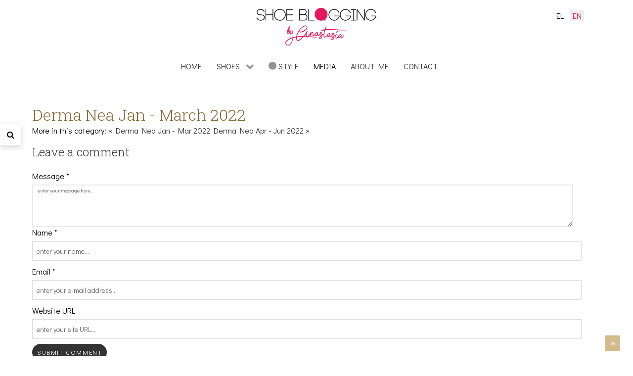

--- FILE ---
content_type: text/html; charset=utf-8
request_url: https://shoeblogging.com/en/media-press-en/press/post/derma-nea-jan-march-2022
body_size: 10532
content:
                    <!DOCTYPE html>
<html prefix="og: http://ogp.me/ns#" lang="en-GB" dir="ltr">
        <head>
	<!-- Optimised with Easy Frontend SEO Free - Kubik-Rubik Joomla! Extensions - https://kubik-rubik.de/efseo-easy-frontend-seo -->
    
            <meta name="viewport" content="width=device-width, initial-scale=1.0">
        <meta http-equiv="X-UA-Compatible" content="IE=edge" />
        

                <link rel="icon" type="image/x-icon" href="/images/bubble.webp" />
        
                <link rel="apple-touch-icon" sizes="180x180" href="/images/bubble-touch.webp">
        <link rel="icon" sizes="192x192" href="/images/bubble-touch.webp">
            
         <meta charset="utf-8" />
	<base href="https://shoeblogging.com/en/media-press-en/press/post/derma-nea-jan-march-2022" />
	<meta name="robots" content="index, follow" />
	<meta name="author" content="Natasa Kyriazopoulou" />
	<meta property="og:url" content="https://shoeblogging.com/en/media-press-en/press/post/derma-nea-jan-march-2022" />
	<meta property="og:type" content="article" />
	<meta property="og:title" content="Derma Nea Jan - March 2022" />
	<meta property="og:image" content="https://shoeblogging.com/media/k2/items/cache/eefd4fe8f589e64e0e66a4f2937ae4ae_M.webp?t=20220904_185205" />
	<meta name="image" content="https://shoeblogging.com/media/k2/items/cache/eefd4fe8f589e64e0e66a4f2937ae4ae_M.webp?t=20220904_185205" />
	<meta name="twitter:card" content="summary" />
	<meta name="twitter:title" content="Derma Nea Jan - March 2022" />
	<meta name="twitter:image" content="https://shoeblogging.com/media/k2/items/cache/eefd4fe8f589e64e0e66a4f2937ae4ae_M.webp?t=20220904_185205" />
	<meta name="twitter:image:alt" content="Derma Nea Jan - March 2022" />
	<meta name="generator" content="Shoeblogging.com - Militos S.A." />
	<link rel="preload" href="/images/sb_logo.webp" as="image" />
	<link rel="preload" href="/media/k2/items/cache/d6e0c71ca3722c71ddd73a242718257f_S.webp?t=20230325_185029" as="image" />
	<link rel="preload" href="/media/k2/items/cache/05a977f75c8bd421cf67e35678973f79_S.webp" as="image" />
	<link rel="preload" href="/media/k2/items/cache/463052dad9377fe2445d3b1bfb5f62a3_S.webp?t=20210405_200200" as="image" />
	<link rel="preload" href="/media/k2/items/cache/49d07d2f2b048709fab28e0845347114_S.webp?t=20250505_204030" as="image" />
	<link rel="preload" href="/media/k2/items/cache/4b9f9da50cf2f358abdcd4a4321104f9_S.webp?t=20241110_173146" as="image" />
	<link rel="preload" href="/media/k2/items/cache/c1a11e28afb03c9d81c096faa0a5ce8e_S.webp?t=20241110_190114" as="image" />
	<link rel="preload" href="/media/k2/items/cache/98786352ab62965a07c516ba5d449e8a_S.webp?t=20210205_195307" as="image" />
	<link rel="preload" href="/media/k2/items/cache/2722f6bcd13027c06fe9d3b0e6f955cf_S.webp?t=20190406_153014" as="image" />
	<link rel="preload" href="/media/k2/items/cache/461011bcaf5b5e723e897c33f049f169_S.webp?t=20190220_174509" as="image" />
	<link rel="preload" href="/media/k2/items/cache/7d0d25bfcaa1421c2931a4f0387462aa_S.webp" as="image" />
	<title>Derma Nea Jan - March 2022</title>
	<link href="/en/media-press-en/press/post/derma-nea-jan-march-2022" rel="canonical" />
	<link href="https://cdnjs.cloudflare.com/ajax/libs/magnific-popup.js/1.1.0/magnific-popup.min.css" rel="stylesheet" />
	<link href="https://shoeblogging.com/plugins/content/jux_instagram_load_shortcode/assets/css/font-awesome.min.css" rel="stylesheet" />
	<link href="https://shoeblogging.com/plugins/content/jux_instagram_load_shortcode/assets/css/nivo-lightbox/nivo-lightbox.css" rel="stylesheet" />
	<link href="https://shoeblogging.com/plugins/content/jux_instagram_load_shortcode/assets/css/nivo-lightbox/default.css" rel="stylesheet" />
	<link href="https://shoeblogging.com/plugins/content/jux_instagram_load_shortcode/assets/css/public.css" rel="stylesheet" />
	<link href="https://shoeblogging.com/plugins/content/jux_instagram_load_shortcode/assets/css/style.css" rel="stylesheet" />
	<link href="https://shoeblogging.com/plugins/content/jux_instagram_load_shortcode/assets/css/hover_effect.css" rel="stylesheet" />
	<link href="https://shoeblogging.com/plugins/content/jux_instagram_load_shortcode/assets/css/slick/slick.css" rel="stylesheet" />
	<link href="https://shoeblogging.com/plugins/content/jux_instagram_load_shortcode/assets/css/slick/slick-theme.css" rel="stylesheet" />
	<link href="https://cdn.jsdelivr.net/jquery.jssocials/1.4.0/jssocials.css" rel="stylesheet" />
	<link href="https://cdn.jsdelivr.net/jquery.jssocials/1.4.0/jssocials-theme-plain.css" rel="stylesheet" />
	<link href="/media/com_jce/site/css/content.min.css?badb4208be409b1335b815dde676300e" rel="stylesheet" />
	<link href="/media/mod_languages/css/template.css?7022c887283553b6c596dc6e541509e2" rel="stylesheet" />
	<link href="/media/gantry5/engines/nucleus/css-compiled/nucleus.css" rel="stylesheet" />
	<link href="/templates/g5_hydrogen/custom/css-compiled/hydrogen_9.css" rel="stylesheet" />
	<link href="/media/gantry5/assets/css/bootstrap-gantry.css" rel="stylesheet" />
	<link href="/media/gantry5/engines/nucleus/css-compiled/joomla.css" rel="stylesheet" />
	<link href="/media/jui/css/icomoon.css" rel="stylesheet" />
	<link href="/media/gantry5/assets/css/font-awesome.min.css" rel="stylesheet" />
	<link href="/templates/g5_hydrogen/custom/css-compiled/hydrogen-joomla_9.css" rel="stylesheet" />
	<link href="/templates/g5_hydrogen/custom/css-compiled/custom_9.css" rel="stylesheet" />
	<link href="/plugins/system/gdpr/assets/css/cookieconsent.min.css" rel="stylesheet" />
	<link href="/plugins/system/gdpr/assets/css/jquery.fancybox.min.css" rel="stylesheet" />
	<style>

                        /* K2 - Magnific Popup Overrides */
                        .mfp-iframe-holder {padding:10px;}
                        .mfp-iframe-holder .mfp-content {max-width:100%;width:100%;height:100%;}
                        .mfp-iframe-scaler iframe {background:#fff;padding:10px;box-sizing:border-box;box-shadow:none;}
                    
            @media (min-width: 48rem) {
                .g-offcanvas-toggle {
                    display: none !important;
                }
            }
        div.cc-window, span.cc-cookie-settings-toggler{font-size:16px}div.cc-revoke{font-size:16px}div.cc-settings-label,span.cc-cookie-settings-toggle{font-size:14px}div.cc-window.cc-banner{padding:1em 1.8em}div.cc-window.cc-floating{padding:2em 1.8em}
	</style>
	<script type="application/json" class="joomla-script-options new">{"csrf.token":"ed3114b31d6a957a39bc8a12f2e552cc","system.paths":{"root":"","base":""},"system.keepalive":{"interval":2640000,"uri":"\/en\/component\/ajax\/?format=json"}}</script>
	<script src="/media/jui/js/jquery.min.js?7022c887283553b6c596dc6e541509e2"></script>
	<script src="/media/jui/js/jquery-noconflict.js?7022c887283553b6c596dc6e541509e2"></script>
	<script src="/media/jui/js/jquery-migrate.min.js?7022c887283553b6c596dc6e541509e2"></script>
	<script src="https://cdnjs.cloudflare.com/ajax/libs/magnific-popup.js/1.1.0/jquery.magnific-popup.min.js"></script>
	<script src="/media/k2/assets/js/k2.frontend.js?v=2.11.20230505&sitepath=/"></script>
	<script src="https://shoeblogging.com/plugins/content/jux_instagram_load_shortcode/assets/js/imagesloaded.pkgd.min.js"></script>
	<script src="https://shoeblogging.com/plugins/content/jux_instagram_load_shortcode/assets/js/jquery.isotope.min.js"></script>
	<script src="https://shoeblogging.com/plugins/content/jux_instagram_load_shortcode/assets/js/nivo-lighbox/nivo-lightbox.min.js"></script>
	<script src="https://shoeblogging.com/plugins/content/jux_instagram_load_shortcode/assets/js/slick/slick.min.js"></script>
	<script src="https://cdn.jsdelivr.net/jquery.jssocials/1.4.0/jssocials.min.js"></script>
	<script src="/media/system/js/core.js?7022c887283553b6c596dc6e541509e2"></script>
	<!--[if lt IE 9]><script src="/media/system/js/polyfill.event.js?7022c887283553b6c596dc6e541509e2"></script><![endif]-->
	<script src="/media/system/js/keepalive.js?7022c887283553b6c596dc6e541509e2"></script>
	<script src="/media/jui/js/bootstrap.min.js?7022c887283553b6c596dc6e541509e2"></script>
	<!--[if lt IE 9]><script src="/media/system/js/html5fallback.js?7022c887283553b6c596dc6e541509e2"></script><![endif]-->
	<script src="https://www.googletagmanager.com/gtag/js?id=UA-111533880-1" async></script>
	<script src="https://cdnjs.cloudflare.com/ajax/libs/uikit/3.15.5/js/uikit.min.js"></script>
	<script src="https://www.google.com/recaptcha/api.js?render=6LdGki0aAAAAAJuTdgGSubl27A1S9i2y2mr9EnwC"></script>
	<script src="/plugins/system/gdpr/assets/js/jquery.fancybox.min.js" defer></script>
	<script src="/plugins/system/gdpr/assets/js/cookieconsent.min.js" defer></script>
	<script src="/plugins/system/gdpr/assets/js/init.js" defer></script>
	<script type="application/ld+json">

                {
                    "@context": "https://schema.org",
                    "@type": "Article",
                    "mainEntityOfPage": {
                        "@type": "WebPage",
                        "@id": "https://shoeblogging.com/en/media-press-en/press/post/derma-nea-jan-march-2022"
                    },
                    "url": "https://shoeblogging.com/en/media-press-en/press/post/derma-nea-jan-march-2022",
                    "headline": "Derma Nea Jan - March 2022",
                    "image": [
                        "https://shoeblogging.com/media/k2/items/cache/eefd4fe8f589e64e0e66a4f2937ae4ae_XL.webp?t=20220904_185205",
                        "https://shoeblogging.com/media/k2/items/cache/eefd4fe8f589e64e0e66a4f2937ae4ae_L.webp?t=20220904_185205",
                        "https://shoeblogging.com/media/k2/items/cache/eefd4fe8f589e64e0e66a4f2937ae4ae_M.webp?t=20220904_185205",
                        "https://shoeblogging.com/media/k2/items/cache/eefd4fe8f589e64e0e66a4f2937ae4ae_S.webp?t=20220904_185205",
                        "https://shoeblogging.com/media/k2/items/cache/eefd4fe8f589e64e0e66a4f2937ae4ae_XS.webp?t=20220904_185205",
                        "https://shoeblogging.com/media/k2/items/cache/eefd4fe8f589e64e0e66a4f2937ae4ae_Generic.webp?t=20220904_185205"
                    ],
                    "datePublished": "2022-09-04 12:03:31",
                    "dateModified": "2022-09-04 18:52:05",
                    "author": {
                        "@type": "Person",
                        "name": "Natasa Kyriazopoulou",
                        "url": "https://shoeblogging.com/en/media-press-en/press/author/776-natasakyriazopoulou"
                    },
                    "publisher": {
                        "@type": "Organization",
                        "name": "Shoe blogging by Anastasia",
                        "url": "https://shoeblogging.com/",
                        "logo": {
                            "@type": "ImageObject",
                            "name": "Shoe blogging by Anastasia",
                            "width": "",
                            "height": "",
                            "url": "https://shoeblogging.com/"
                        }
                    },
                    "articleSection": "https://shoeblogging.com/en/media-press-en/press",
                    "keywords": "",
                    "description": "",
                    "articleBody": ""
                }
                
	</script>
	<script>
jQuery(function($){ initTooltips(); $("body").on("subform-row-add", initTooltips); function initTooltips (event, container) { container = container || document;$(container).find(".hasTooltip").tooltip({"html": true,"container": "body"});} });      window.dataLayer = window.dataLayer || [];
      function gtag(){dataLayer.push(arguments);}
      gtag('js', new Date());

      gtag('config', 'UA-111533880-1');

              gtag('set', { 'anonymize_ip': true });
          if (typeof window.grecaptcha !== 'undefined') { grecaptcha.ready(function() { grecaptcha.execute("6LdGki0aAAAAAJuTdgGSubl27A1S9i2y2mr9EnwC", {action:'homepage'});}); }var gdprConfigurationOptions = { complianceType: 'opt-in',
																			  disableFirstReload: 0,
																	  		  blockJoomlaSessionCookie: 1,
																			  blockExternalCookiesDomains: 0,
																			  allowedCookies: '',
																			  blockCookieDefine: 1,
																			  autoAcceptOnNextPage: 0,
																			  revokable: 1,
																			  lawByCountry: 0,
																			  checkboxLawByCountry: 0,
																			  cacheGeolocationCountry: 1,
																			  dismissOnScroll: 0,
																			  dismissOnTimeout: 0,
																			  containerSelector: 'body',
																			  hideOnMobileDevices: 0,
																			  defaultClosedToolbar: 0,
																			  toolbarLayout: 'basic',
																			  toolbarTheme: 'block',
																			  revocableToolbarTheme: 'basic',
																			  toolbarPosition: 'bottom',
																			  revokePosition: 'revoke-top',
																			  toolbarPositionmentType: 1,
																			  popupBackground: '#000000',
																			  popupText: '#ffffff',
																			  popupLink: '#ffffff',
																			  buttonBackground: '#ffffff',
																			  buttonBorder: '#ffffff',
																			  buttonText: '#000000',
																			  highlightOpacity: '100',
																			  highlightBackground: '#333333',
																			  highlightBorder: '#ffffff',
																			  highlightText: '#ffffff',
																			  highlightDismissBackground: '#333333',
																		  	  highlightDismissBorder: '#ffffff',
																		 	  highlightDismissText: '#ffffff',
																			  hideRevokableButton: 0,
																			  hideRevokableButtonOnscroll: 0,
																			  customRevokableButton: 0,
																			  headerText: 'Cookies used on the website!',
																			  messageText: 'This website uses cookies to ensure you get the best experience on our website.',
																			  denyMessageEnabled: 0, 
																			  denyMessage: 'You have declined cookies, to ensure the best experience on this website please consent the cookie usage.',
																			  placeholderBlockedResources: 0, 
																	  		  placeholderBlockedResourcesText: 'You must accept cookies and reload the page to view this content',
																			  dismissText: 'Got it!',
																			  allowText: 'Allow cookies',
																			  denyText: 'Decline',
																			  cookiePolicyLinkText: 'Cookie policy',
																			  cookiePolicyLink: 'javascript:void(0)',
																			  cookiePolicyRevocableTabText: 'Cookie policy',
																			  privacyPolicyLinkText: '',
																			  privacyPolicyLink: 'javascript:void(0)',
																			  toggleCookieSettings: 0,
																	  		  toggleCookieSettingsText: '<span class="cc-cookie-settings-toggle">Settings <span class="cc-cookie-settings-toggler">&#x25EE;</span></span>',
																			  showLinks: 1,
																			  blankLinks: '_blank',
																			  autoOpenPrivacyPolicy: 0,
																			  openAlwaysDeclined: 1,
																			  cookieSettingsLabel: 'Cookie settings:',
															  				  cookieSettingsDesc: 'Choose which kind of cookies you want to disable by clicking on the checkboxes. Click on a category name for more informations about used cookies.',
																			  cookieCategory1Enable: 0,
																			  cookieCategory1Name: 'Necessary',
																			  cookieCategory1Locked: 0,
																			  cookieCategory2Enable: 0,
																			  cookieCategory2Name: 'Preferences',
																			  cookieCategory2Locked: 0,
																			  cookieCategory3Enable: 0,
																			  cookieCategory3Name: 'Statistics',
																			  cookieCategory3Locked: 0,
																			  cookieCategory4Enable: 0,
																			  cookieCategory4Name: 'Marketing',
																			  cookieCategory4Locked: 0,
																			  alwaysReloadAfterCategoriesChange: 0,
																			  preserveLockedCategories: 0,
																			  reloadOnfirstDeclineall: 0,
																			  trackExistingCheckboxSelectors: '',
															  		  		  trackExistingCheckboxConsentLogsFormfields: 'name,email,subject,message',
																			  debugMode: 0
																		};var gdpr_ajax_livesite='https://shoeblogging.com/';var gdpr_enable_log_cookie_consent=1;var gdprFancyboxWidth=700;var gdprFancyboxHeight=800;var gdprCloseText='Close';var gdprUseFancyboxLinks=1;var gdpr_ajaxendpoint_cookie_policy='https://shoeblogging.com/index.php?option=com_gdpr&task=user.getCookiePolicy&tmpl=component';
	</script>

    
                
</head>

    <body class="gantry site com_k2 view-item no-layout no-task dir-ltr itemid-208 outline-9 g-offcanvas-left g-shoehome g-style-preset1">
        
                    

        <div id="uk-offcanvas" data-uk-offcanvas="mode: push; container: body">
  <div class="uk-offcanvas-bar">
    <button class="uk-offcanvas-close" type="button" uk-close></button>
                        <div class="g-grid">                        

        <div class="g-block size-100">
             <div id="mobile-menu-2302-particle" class="g-content g-particle">            <div id="g-mobilemenu-container" data-g-menu-breakpoint="48rem"></div>
            </div>
        </div>
            </div>
    </div>
</div>
        <div id="g-page-surround">
            <div class="g-offcanvas-hide g-offcanvas-toggle" role="navigation" data-offcanvas-toggle aria-controls="g-offcanvas" aria-expanded="false"><i class="fa fa-fw fa-bars"></i></div>                        

                                                        
                <section id="g-navigation" uk-sticky="">
                <div class="g-container">                                <div class="g-grid">                        

        <div class="g-block size-15 hidden-phone">
             <div class="spacer"></div>
        </div>
                    

        <div class="g-block size-70 g-flushed">
             <div id="logo-2019-particle" class="g-content g-particle">            <a href="/" target="_self" title="ShoeBlogging by Anastasia" aria-label="ShoeBlogging by Anastasia" rel="home" class="logo">
                        <img src="/images/sb_logo.webp"  alt="ShoeBlogging by Anastasia" width="250" height="90" />
            </a>
            </div>
        </div>
                    

        <div class="g-block size-15 nopaddingall center">
             <div class="g-content">
                                    <div class="platform-content"><div class="moduletable ">
						<div class="mod-languages">

	<ul class="lang-inline" dir="ltr">
						<li>
			<a href="/el/media-press-el/press" title="Set Language: Greek">
							EL						
			</a>
			</li>
											<li class="lang-active">
			<a href="https://shoeblogging.com/en/media-press-en/press/post/derma-nea-jan-march-2022" title="Active Language: English">
							EN						</a>
			</li>
				</ul>

</div>
		</div></div>
            
        </div>
        </div>
            </div>
                            <div class="g-grid">                        

        <div class="g-block size-100">
             <div id="menu-9389-particle" class="g-content g-particle">            <nav class="g-main-nav" data-g-hover-expand="true">
        <ul class="g-toplevel">
                                                                                                                
        
                
        
                
        
        <li class="g-menu-item g-menu-item-type-component g-menu-item-105 g-standard  ">
                            <a class="g-menu-item-container" href="/en/">
                                                                <span class="g-menu-item-content">
                                    <span class="g-menu-item-title">HOME</span>
            
                    </span>
                                                </a>
                                </li>
    
                                                                                                
        
                
        
                
        
        <li class="g-menu-item g-menu-item-type-component g-menu-item-106 g-parent g-standard g-menu-item-link-parent ">
                            <a class="g-menu-item-container" href="/en/shoes">
                                                                <span class="g-menu-item-content">
                                    <span class="g-menu-item-title">SHOES</span>
            
                    </span>
                    <span class="g-menu-parent-indicator" data-g-menuparent=""></span>                            </a>
                                                                            <ul class="g-dropdown g-inactive g-fade g-dropdown-right">
            <li class="g-dropdown-column">
                        <div class="g-grid">
                        <div class="g-block size-100">
            <ul class="g-sublevel">
                <li class="g-level-1 g-go-back">
                    <a class="g-menu-item-container" href="#" data-g-menuparent=""><span>Back</span></a>
                </li>
                                                                                                                    
        
                
        
                
        
        <li class="g-menu-item g-menu-item-type-component g-menu-item-131 g-parent g-menu-item-link-parent " style="position: relative;">
                            <a class="g-menu-item-container" href="/en/shoes/brands">
                                                                <span class="g-menu-item-content">
                                    <span class="g-menu-item-title">Brands</span>
            
                    </span>
                    <span class="g-menu-parent-indicator" data-g-menuparent=""></span>                            </a>
                                                                            <ul class="g-dropdown g-inactive g-fade g-dropdown-right" style="width:340px;" data-g-item-width="340px">
            <li class="g-dropdown-column">
                        <div class="g-grid">
                        <div class="g-block size-100">
            <ul class="g-sublevel">
                <li class="g-level-2 g-go-back">
                    <a class="g-menu-item-container" href="#" data-g-menuparent=""><span>Back</span></a>
                </li>
                                                                                                                    
        
                
        
                
        
        <li class="g-menu-item g-menu-item-type-particle g-menu-item-shoes/brands/module-bf2w7  ">
                            <div class="g-menu-item-container" data-g-menuparent="">                                                                                        
            <div class="menu-item-particle">
            <div class="platform-content"><div class="moduletable menu-module">
						
<div id="k2ModuleBox112" class="k2ItemsBlock menu-module">

	
  <div class="uk-grid-small uk-child-width-1-3" uk-grid>
        <div class="uk-grid-width-1-3">

      <!-- Plugins: BeforeDisplay -->
      
      <!-- K2 Plugins: K2BeforeDisplay -->
      
      
      
      <!-- Plugins: AfterDisplayTitle -->
      
      <!-- K2 Plugins: K2AfterDisplayTitle -->
      
      <!-- Plugins: BeforeDisplayContent -->
      
      <!-- K2 Plugins: K2BeforeDisplayContent -->
      
            <div class="moduleItemIntrotext">
	      	      <a class="moduleItemImage" href="/en/shoes/brands/big-red-boots" title="Continue reading &quot;Big red boots&quot;">
	      	<img class="jch-lazyload" src="[data-uri]" data-src="/media/k2/items/cache/d6e0c71ca3722c71ddd73a242718257f_S.webp?t=20230325_185029" alt="Big red boots" width="200" height="113" /><noscript><img src="/media/k2/items/cache/d6e0c71ca3722c71ddd73a242718257f_S.webp?t=20230325_185029" alt="Big red boots" width="200" height="113" /></noscript>
	      </a>
	      
      	      </div>
      
												<a class="center post-title uk-text-small" href="/en/shoes/brands/big-red-boots">Big red boots</a>
						      <div class="clr"></div>

      
      <div class="clr"></div>

      <!-- Plugins: AfterDisplayContent -->
      
      <!-- K2 Plugins: K2AfterDisplayContent -->
      
      
      
      
      
			
			
			
      <!-- Plugins: AfterDisplay -->
      
      <!-- K2 Plugins: K2AfterDisplay -->
      
      <div class="clr"></div>
    </div>
        <div class="uk-grid-width-1-3">

      <!-- Plugins: BeforeDisplay -->
      
      <!-- K2 Plugins: K2BeforeDisplay -->
      
      
      
      <!-- Plugins: AfterDisplayTitle -->
      
      <!-- K2 Plugins: K2AfterDisplayTitle -->
      
      <!-- Plugins: BeforeDisplayContent -->
      
      <!-- K2 Plugins: K2BeforeDisplayContent -->
      
            <div class="moduleItemIntrotext">
	      	      <a class="moduleItemImage" href="/en/shoes/brands/bottega-veneta-ss22" title="Continue reading &quot;Bottega Veneta SS22&quot;">
	      	<img class="jch-lazyload" src="[data-uri]" data-src="/media/k2/items/cache/05a977f75c8bd421cf67e35678973f79_S.webp" alt="Bottega Veneta SS22" width="200" height="112" /><noscript><img src="/media/k2/items/cache/05a977f75c8bd421cf67e35678973f79_S.webp" alt="Bottega Veneta SS22" width="200" height="112" /></noscript>
	      </a>
	      
      	      </div>
      
												<a class="center post-title uk-text-small" href="/en/shoes/brands/bottega-veneta-ss22">Bottega Veneta SS22</a>
						      <div class="clr"></div>

      
      <div class="clr"></div>

      <!-- Plugins: AfterDisplayContent -->
      
      <!-- K2 Plugins: K2AfterDisplayContent -->
      
      
      
      
      
			
			
			
      <!-- Plugins: AfterDisplay -->
      
      <!-- K2 Plugins: K2AfterDisplay -->
      
      <div class="clr"></div>
    </div>
        <div class="uk-grid-width-1-3">

      <!-- Plugins: BeforeDisplay -->
      
      <!-- K2 Plugins: K2BeforeDisplay -->
      
      
      
      <!-- Plugins: AfterDisplayTitle -->
      
      <!-- K2 Plugins: K2AfterDisplayTitle -->
      
      <!-- Plugins: BeforeDisplayContent -->
      
      <!-- K2 Plugins: K2BeforeDisplayContent -->
      
            <div class="moduleItemIntrotext">
	      	      <a class="moduleItemImage" href="/en/shoes/brands/fall-winter-2021" title="Continue reading &quot;Fall Winter 2021&quot;">
	      	<img class="jch-lazyload" src="[data-uri]" data-src="/media/k2/items/cache/463052dad9377fe2445d3b1bfb5f62a3_S.webp?t=20210405_200200" alt="Fall Winter 2021" width="200" height="112" /><noscript><img src="/media/k2/items/cache/463052dad9377fe2445d3b1bfb5f62a3_S.webp?t=20210405_200200" alt="Fall Winter 2021" width="200" height="112" /></noscript>
	      </a>
	      
      	      </div>
      
												<a class="center post-title uk-text-small" href="/en/shoes/brands/fall-winter-2021">Fall Winter 2021</a>
						      <div class="clr"></div>

      
      <div class="clr"></div>

      <!-- Plugins: AfterDisplayContent -->
      
      <!-- K2 Plugins: K2AfterDisplayContent -->
      
      
      
      
      
			
			
			
      <!-- Plugins: AfterDisplay -->
      
      <!-- K2 Plugins: K2AfterDisplay -->
      
      <div class="clr"></div>
    </div>
      </div>
  
	
	
	
</div>
		</div></div>
    </div>
    
                                                                    </div>                    </li>
    
    
            </ul>
        </div>
            </div>

            </li>
        </ul>
            </li>
    
                                                                                                
        
                
        
                
        
        <li class="g-menu-item g-menu-item-type-component g-menu-item-132 g-parent g-menu-item-link-parent " style="position: relative;">
                            <a class="g-menu-item-container" href="/en/shoes/trends">
                                                                <span class="g-menu-item-content">
                                    <span class="g-menu-item-title">Trends</span>
            
                    </span>
                    <span class="g-menu-parent-indicator" data-g-menuparent=""></span>                            </a>
                                                                            <ul class="g-dropdown g-inactive g-fade g-dropdown-right" style="width:340px;" data-g-item-width="340px">
            <li class="g-dropdown-column">
                        <div class="g-grid">
                        <div class="g-block size-100">
            <ul class="g-sublevel">
                <li class="g-level-2 g-go-back">
                    <a class="g-menu-item-container" href="#" data-g-menuparent=""><span>Back</span></a>
                </li>
                                                                                                                    
        
                
        
                
        
        <li class="g-menu-item g-menu-item-type-component g-menu-item-338  ">
                            <a class="g-menu-item-container" href="/en/shoes/trends/western-boots">
                                                                <span class="g-menu-item-content">
                                    <span class="g-menu-item-title">Top 12 Western boots</span>
            
                    </span>
                                                </a>
                                </li>
    
                                                                                                
        
                
        
                
        
        <li class="g-menu-item g-menu-item-type-component g-menu-item-915  ">
                            <a class="g-menu-item-container" href="/en/shoes/trends/hot-ballerinas" title="Hot Ballerinas!">
                                                                <span class="g-menu-item-content">
                                    <span class="g-menu-item-title">Hot Ballerinas!</span>
            
                    </span>
                                                </a>
                                </li>
    
                                                                                                
        
                
        
                
        
        <li class="g-menu-item g-menu-item-type-particle g-menu-item-shoes/trends/module-qpvtj  ">
                            <div class="g-menu-item-container" data-g-menuparent="">                                                                                        
            <div class="menu-item-particle">
            <div class="platform-content"><div class="moduletable menu-module">
						
<div id="k2ModuleBox113" class="k2ItemsBlock menu-module">

	
  <div class="uk-grid-small uk-child-width-1-3" uk-grid>
        <div class="uk-grid-width-1-3">

      <!-- Plugins: BeforeDisplay -->
      
      <!-- K2 Plugins: K2BeforeDisplay -->
      
      
      
      <!-- Plugins: AfterDisplayTitle -->
      
      <!-- K2 Plugins: K2AfterDisplayTitle -->
      
      <!-- Plugins: BeforeDisplayContent -->
      
      <!-- K2 Plugins: K2BeforeDisplayContent -->
      
            <div class="moduleItemIntrotext">
	      	      <a class="moduleItemImage" href="/en/shoes/trends/post/10-favorite-urban-safari-slides" title="Continue reading &quot;10 Fav Wild &amp;amp; Chunky&quot;">
	      	<img class="jch-lazyload" src="[data-uri]" data-src="/media/k2/items/cache/49d07d2f2b048709fab28e0845347114_S.webp?t=20250505_204030" alt="10 Fav Wild &amp;amp; Chunky" width="200" height="110" /><noscript><img src="/media/k2/items/cache/49d07d2f2b048709fab28e0845347114_S.webp?t=20250505_204030" alt="10 Fav Wild &amp;amp; Chunky" width="200" height="110" /></noscript>
	      </a>
	      
      	      </div>
      
												<a class="center post-title uk-text-small" href="/en/shoes/trends/post/10-favorite-urban-safari-slides">10 Fav Wild &amp; Chunky</a>
						      <div class="clr"></div>

      
      <div class="clr"></div>

      <!-- Plugins: AfterDisplayContent -->
      
      <!-- K2 Plugins: K2AfterDisplayContent -->
      
      
      
      
      
			
			
			
      <!-- Plugins: AfterDisplay -->
      
      <!-- K2 Plugins: K2AfterDisplay -->
      
      <div class="clr"></div>
    </div>
        <div class="uk-grid-width-1-3">

      <!-- Plugins: BeforeDisplay -->
      
      <!-- K2 Plugins: K2BeforeDisplay -->
      
      
      
      <!-- Plugins: AfterDisplayTitle -->
      
      <!-- K2 Plugins: K2AfterDisplayTitle -->
      
      <!-- Plugins: BeforeDisplayContent -->
      
      <!-- K2 Plugins: K2BeforeDisplayContent -->
      
            <div class="moduleItemIntrotext">
	      	      <a class="moduleItemImage" href="/en/shoes/trends/hot-ballerinas" title="Continue reading &quot;Hot Ballerinas!&quot;">
	      	<img class="jch-lazyload" src="[data-uri]" data-src="/media/k2/items/cache/4b9f9da50cf2f358abdcd4a4321104f9_S.webp?t=20241110_173146" alt="Hot Ballerinas!" width="200" height="113" /><noscript><img src="/media/k2/items/cache/4b9f9da50cf2f358abdcd4a4321104f9_S.webp?t=20241110_173146" alt="Hot Ballerinas!" width="200" height="113" /></noscript>
	      </a>
	      
      	      </div>
      
												<a class="center post-title uk-text-small" href="/en/shoes/trends/hot-ballerinas">Hot Ballerinas!</a>
						      <div class="clr"></div>

      
      <div class="clr"></div>

      <!-- Plugins: AfterDisplayContent -->
      
      <!-- K2 Plugins: K2AfterDisplayContent -->
      
      
      
      
      
			
			
			
      <!-- Plugins: AfterDisplay -->
      
      <!-- K2 Plugins: K2AfterDisplay -->
      
      <div class="clr"></div>
    </div>
        <div class="uk-grid-width-1-3">

      <!-- Plugins: BeforeDisplay -->
      
      <!-- K2 Plugins: K2BeforeDisplay -->
      
      
      
      <!-- Plugins: AfterDisplayTitle -->
      
      <!-- K2 Plugins: K2AfterDisplayTitle -->
      
      <!-- Plugins: BeforeDisplayContent -->
      
      <!-- K2 Plugins: K2BeforeDisplayContent -->
      
            <div class="moduleItemIntrotext">
	      	      <a class="moduleItemImage" href="/en/shoes/trends/post/buyer-s-guide-ss-25" title="Continue reading &quot;Buyer&#039;s Guide SS&#039; 25&quot;">
	      	<img class="jch-lazyload" src="[data-uri]" data-src="/media/k2/items/cache/c1a11e28afb03c9d81c096faa0a5ce8e_S.webp?t=20241110_190114" alt="Buyer&#039;s Guide SS&#039; 25" width="200" height="112" /><noscript><img src="/media/k2/items/cache/c1a11e28afb03c9d81c096faa0a5ce8e_S.webp?t=20241110_190114" alt="Buyer&#039;s Guide SS&#039; 25" width="200" height="112" /></noscript>
	      </a>
	      
      	      </div>
      
												<a class="center post-title uk-text-small" href="/en/shoes/trends/post/buyer-s-guide-ss-25">Buyer's Guide SS' 25</a>
						      <div class="clr"></div>

      
      <div class="clr"></div>

      <!-- Plugins: AfterDisplayContent -->
      
      <!-- K2 Plugins: K2AfterDisplayContent -->
      
      
      
      
      
			
			
			
      <!-- Plugins: AfterDisplay -->
      
      <!-- K2 Plugins: K2AfterDisplay -->
      
      <div class="clr"></div>
    </div>
      </div>
  
	
	
	
</div>
		</div></div>
    </div>
    
                                                                    </div>                    </li>
    
    
            </ul>
        </div>
            </div>

            </li>
        </ul>
            </li>
    
                                                                                                
        
                
        
                
        
        <li class="g-menu-item g-menu-item-type-component g-menu-item-138 g-parent g-menu-item-link-parent " style="position: relative;">
                            <a class="g-menu-item-container" href="/en/shoes/celebrities">
                                                                <span class="g-menu-item-content">
                                    <span class="g-menu-item-title">Celebrities</span>
            
                    </span>
                    <span class="g-menu-parent-indicator" data-g-menuparent=""></span>                            </a>
                                                                            <ul class="g-dropdown g-inactive g-fade g-dropdown-right" style="width:340px;" data-g-item-width="340px">
            <li class="g-dropdown-column">
                        <div class="g-grid">
                        <div class="g-block size-100">
            <ul class="g-sublevel">
                <li class="g-level-2 g-go-back">
                    <a class="g-menu-item-container" href="#" data-g-menuparent=""><span>Back</span></a>
                </li>
                                                                                                                    
        
                
        
                
        
        <li class="g-menu-item g-menu-item-type-particle g-menu-item-shoes/celebrities/module-ytgcj  ">
                            <div class="g-menu-item-container" data-g-menuparent="">                                                                                        
            <div class="menu-item-particle">
            <div class="platform-content"><div class="moduletable menu-module">
						
<div id="k2ModuleBox114" class="k2ItemsBlock menu-module">

	
  <div class="uk-grid-small uk-child-width-1-3" uk-grid>
        <div class="uk-grid-width-1-3">

      <!-- Plugins: BeforeDisplay -->
      
      <!-- K2 Plugins: K2BeforeDisplay -->
      
      
      
      <!-- Plugins: AfterDisplayTitle -->
      
      <!-- K2 Plugins: K2AfterDisplayTitle -->
      
      <!-- Plugins: BeforeDisplayContent -->
      
      <!-- K2 Plugins: K2BeforeDisplayContent -->
      
            <div class="moduleItemIntrotext">
	      	      <a class="moduleItemImage" href="/en/shoes/celebrities/a-shoe-lover" title="Continue reading &quot;A shoe lover&quot;">
	      	<img class="jch-lazyload" src="[data-uri]" data-src="/media/k2/items/cache/98786352ab62965a07c516ba5d449e8a_S.webp?t=20210205_195307" alt="A shoe lover" width="200" height="112" /><noscript><img src="/media/k2/items/cache/98786352ab62965a07c516ba5d449e8a_S.webp?t=20210205_195307" alt="A shoe lover" width="200" height="112" /></noscript>
	      </a>
	      
      	      </div>
      
												<a class="center post-title uk-text-small" href="/en/shoes/celebrities/a-shoe-lover">A shoe lover</a>
						      <div class="clr"></div>

      
      <div class="clr"></div>

      <!-- Plugins: AfterDisplayContent -->
      
      <!-- K2 Plugins: K2AfterDisplayContent -->
      
      
      
      
      
			
			
			
      <!-- Plugins: AfterDisplay -->
      
      <!-- K2 Plugins: K2AfterDisplay -->
      
      <div class="clr"></div>
    </div>
        <div class="uk-grid-width-1-3">

      <!-- Plugins: BeforeDisplay -->
      
      <!-- K2 Plugins: K2BeforeDisplay -->
      
      
      
      <!-- Plugins: AfterDisplayTitle -->
      
      <!-- K2 Plugins: K2AfterDisplayTitle -->
      
      <!-- Plugins: BeforeDisplayContent -->
      
      <!-- K2 Plugins: K2BeforeDisplayContent -->
      
            <div class="moduleItemIntrotext">
	      	      <a class="moduleItemImage" href="/en/shoes/celebrities/king-ping" title="Continue reading &quot;King Ping&quot;">
	      	<img class="jch-lazyload" src="[data-uri]" data-src="/media/k2/items/cache/2722f6bcd13027c06fe9d3b0e6f955cf_S.webp?t=20190406_153014" alt="King Ping" width="200" height="113" /><noscript><img src="/media/k2/items/cache/2722f6bcd13027c06fe9d3b0e6f955cf_S.webp?t=20190406_153014" alt="King Ping" width="200" height="113" /></noscript>
	      </a>
	      
      	      </div>
      
												<a class="center post-title uk-text-small" href="/en/shoes/celebrities/king-ping">King Ping</a>
						      <div class="clr"></div>

      
      <div class="clr"></div>

      <!-- Plugins: AfterDisplayContent -->
      
      <!-- K2 Plugins: K2AfterDisplayContent -->
      
      
      
      
      
			
			
			
      <!-- Plugins: AfterDisplay -->
      
      <!-- K2 Plugins: K2AfterDisplay -->
      
      <div class="clr"></div>
    </div>
        <div class="uk-grid-width-1-3">

      <!-- Plugins: BeforeDisplay -->
      
      <!-- K2 Plugins: K2BeforeDisplay -->
      
      
      
      <!-- Plugins: AfterDisplayTitle -->
      
      <!-- K2 Plugins: K2AfterDisplayTitle -->
      
      <!-- Plugins: BeforeDisplayContent -->
      
      <!-- K2 Plugins: K2BeforeDisplayContent -->
      
            <div class="moduleItemIntrotext">
	      	      <a class="moduleItemImage" href="/en/shoes/celebrities/karl-rip" title="Continue reading &quot;Karl #rip&quot;">
	      	<img class="jch-lazyload" src="[data-uri]" data-src="/media/k2/items/cache/461011bcaf5b5e723e897c33f049f169_S.webp?t=20190220_174509" alt="Karl #rip" width="200" height="113" /><noscript><img src="/media/k2/items/cache/461011bcaf5b5e723e897c33f049f169_S.webp?t=20190220_174509" alt="Karl #rip" width="200" height="113" /></noscript>
	      </a>
	      
      	      </div>
      
												<a class="center post-title uk-text-small" href="/en/shoes/celebrities/karl-rip">Karl #rip</a>
						      <div class="clr"></div>

      
      <div class="clr"></div>

      <!-- Plugins: AfterDisplayContent -->
      
      <!-- K2 Plugins: K2AfterDisplayContent -->
      
      
      
      
      
			
			
			
      <!-- Plugins: AfterDisplay -->
      
      <!-- K2 Plugins: K2AfterDisplay -->
      
      <div class="clr"></div>
    </div>
      </div>
  
	
	
	
</div>
		</div></div>
    </div>
    
                                                                    </div>                    </li>
    
    
            </ul>
        </div>
            </div>

            </li>
        </ul>
            </li>
    
                                                                                                
        
                
        
                
        
        <li class="g-menu-item g-menu-item-type-component g-menu-item-153 g-parent g-menu-item-link-parent " style="position: relative;">
                            <a class="g-menu-item-container" href="/en/shoes/fairs-shows">
                                                                <span class="g-menu-item-content">
                                    <span class="g-menu-item-title">Fairs &amp; Shows</span>
            
                    </span>
                    <span class="g-menu-parent-indicator" data-g-menuparent=""></span>                            </a>
                                                                            <ul class="g-dropdown g-inactive g-fade g-dropdown-right" style="width:340px;" data-g-item-width="340px">
            <li class="g-dropdown-column">
                        <div class="g-grid">
                        <div class="g-block size-100">
            <ul class="g-sublevel">
                <li class="g-level-2 g-go-back">
                    <a class="g-menu-item-container" href="#" data-g-menuparent=""><span>Back</span></a>
                </li>
                                                                                                                    
        
                
        
                
        
        <li class="g-menu-item g-menu-item-type-particle g-menu-item-shoes/fairs-shows/module-tcrdr  ">
                            <div class="g-menu-item-container" data-g-menuparent="">                                                                                        
            <div class="menu-item-particle">
            <div class="platform-content"><div class="moduletable menu-module">
						
<div id="k2ModuleBox115" class="k2ItemsBlock menu-module">

	
  <div class="uk-grid-small uk-child-width-1-3" uk-grid>
        <div class="uk-grid-width-1-3">

      <!-- Plugins: BeforeDisplay -->
      
      <!-- K2 Plugins: K2BeforeDisplay -->
      
      
      
      <!-- Plugins: AfterDisplayTitle -->
      
      <!-- K2 Plugins: K2AfterDisplayTitle -->
      
      <!-- Plugins: BeforeDisplayContent -->
      
      <!-- K2 Plugins: K2BeforeDisplayContent -->
      
            <div class="moduleItemIntrotext">
	      	      <a class="moduleItemImage" href="/en/shoes/fairs-shows/post/micam-march-22" title="Continue reading &quot;MICAM March &#039;22&quot;">
	      	<img class="jch-lazyload" src="[data-uri]" data-src="/media/k2/items/cache/7d0d25bfcaa1421c2931a4f0387462aa_S.webp" alt="MICAM March &#039;22" width="200" height="113" /><noscript><img src="/media/k2/items/cache/7d0d25bfcaa1421c2931a4f0387462aa_S.webp" alt="MICAM March &#039;22" width="200" height="113" /></noscript>
	      </a>
	      
      	      </div>
      
												<a class="center post-title uk-text-small" href="/en/shoes/fairs-shows/post/micam-march-22">MICAM March '22</a>
						      <div class="clr"></div>

      
      <div class="clr"></div>

      <!-- Plugins: AfterDisplayContent -->
      
      <!-- K2 Plugins: K2AfterDisplayContent -->
      
      
      
      
      
			
			
			
      <!-- Plugins: AfterDisplay -->
      
      <!-- K2 Plugins: K2AfterDisplay -->
      
      <div class="clr"></div>
    </div>
        <div class="uk-grid-width-1-3">

      <!-- Plugins: BeforeDisplay -->
      
      <!-- K2 Plugins: K2BeforeDisplay -->
      
      
      
      <!-- Plugins: AfterDisplayTitle -->
      
      <!-- K2 Plugins: K2AfterDisplayTitle -->
      
      <!-- Plugins: BeforeDisplayContent -->
      
      <!-- K2 Plugins: K2BeforeDisplayContent -->
      
            <div class="moduleItemIntrotext">
	      	      <a class="moduleItemImage" href="/en/shoes/fairs-shows/micam-92" title="Continue reading &quot;MICAM 92&quot;">
	      	<img class="jch-lazyload" src="[data-uri]" data-src="/media/k2/items/cache/63955aa9869cf7707ada1662dbfb31e2_S.webp?t=20211003_182247" alt="MICAM 92" width="200" height="113" /><noscript><img src="/media/k2/items/cache/63955aa9869cf7707ada1662dbfb31e2_S.webp?t=20211003_182247" alt="MICAM 92" width="200" height="113" /></noscript>
	      </a>
	      
      	      </div>
      
												<a class="center post-title uk-text-small" href="/en/shoes/fairs-shows/micam-92">MICAM 92</a>
						      <div class="clr"></div>

      
      <div class="clr"></div>

      <!-- Plugins: AfterDisplayContent -->
      
      <!-- K2 Plugins: K2AfterDisplayContent -->
      
      
      
      
      
			
			
			
      <!-- Plugins: AfterDisplay -->
      
      <!-- K2 Plugins: K2AfterDisplay -->
      
      <div class="clr"></div>
    </div>
        <div class="uk-grid-width-1-3">

      <!-- Plugins: BeforeDisplay -->
      
      <!-- K2 Plugins: K2BeforeDisplay -->
      
      
      
      <!-- Plugins: AfterDisplayTitle -->
      
      <!-- K2 Plugins: K2AfterDisplayTitle -->
      
      <!-- Plugins: BeforeDisplayContent -->
      
      <!-- K2 Plugins: K2BeforeDisplayContent -->
      
            <div class="moduleItemIntrotext">
	      	      <a class="moduleItemImage" href="/en/shoes/fairs-shows/dior-cruise-2022" title="Continue reading &quot;Dior Cruise 2022&quot;">
	      	<img class="jch-lazyload" src="[data-uri]" data-src="/media/k2/items/cache/e17bf28887a04e7713039bc3ae638d41_S.webp?t=20210622_152717" alt="Dior Cruise 2022" width="200" height="112" /><noscript><img src="/media/k2/items/cache/e17bf28887a04e7713039bc3ae638d41_S.webp?t=20210622_152717" alt="Dior Cruise 2022" width="200" height="112" /></noscript>
	      </a>
	      
      	      </div>
      
												<a class="center post-title uk-text-small" href="/en/shoes/fairs-shows/dior-cruise-2022">Dior Cruise 2022</a>
						      <div class="clr"></div>

      
      <div class="clr"></div>

      <!-- Plugins: AfterDisplayContent -->
      
      <!-- K2 Plugins: K2AfterDisplayContent -->
      
      
      
      
      
			
			
			
      <!-- Plugins: AfterDisplay -->
      
      <!-- K2 Plugins: K2AfterDisplay -->
      
      <div class="clr"></div>
    </div>
      </div>
  
	
	
	
</div>
		</div></div>
    </div>
    
                                                                    </div>                    </li>
    
    
            </ul>
        </div>
            </div>

            </li>
        </ul>
            </li>
    
                                                                                                
        
                
        
                
        
        <li class="g-menu-item g-menu-item-type-component g-menu-item-154 g-parent g-menu-item-link-parent " style="position: relative;">
                            <a class="g-menu-item-container" href="/en/shoes/tips">
                                                                <span class="g-menu-item-content">
                                    <span class="g-menu-item-title">Tips</span>
            
                    </span>
                    <span class="g-menu-parent-indicator" data-g-menuparent=""></span>                            </a>
                                                                            <ul class="g-dropdown g-inactive g-fade g-dropdown-right" style="width:340px;" data-g-item-width="340px">
            <li class="g-dropdown-column">
                        <div class="g-grid">
                        <div class="g-block size-100">
            <ul class="g-sublevel">
                <li class="g-level-2 g-go-back">
                    <a class="g-menu-item-container" href="#" data-g-menuparent=""><span>Back</span></a>
                </li>
                                                                                                                    
        
                
        
                
        
        <li class="g-menu-item g-menu-item-type-particle g-menu-item-shoes/tips/module-boh0t  ">
                            <div class="g-menu-item-container" data-g-menuparent="">                                                                                        
            <div class="menu-item-particle">
            <div class="platform-content"><div class="moduletable menu-module">
						
<div id="k2ModuleBox116" class="k2ItemsBlock menu-module">

	
  <div class="uk-grid-small uk-child-width-1-3" uk-grid>
        <div class="uk-grid-width-1-3">

      <!-- Plugins: BeforeDisplay -->
      
      <!-- K2 Plugins: K2BeforeDisplay -->
      
      
      
      <!-- Plugins: AfterDisplayTitle -->
      
      <!-- K2 Plugins: K2AfterDisplayTitle -->
      
      <!-- Plugins: BeforeDisplayContent -->
      
      <!-- K2 Plugins: K2BeforeDisplayContent -->
      
            <div class="moduleItemIntrotext">
	      	      <a class="moduleItemImage" href="/en/shoes/tips/avoid-kids-on-high-heels" title="Continue reading &quot;Avoid Kids on high heels&quot;">
	      	<img class="jch-lazyload" src="[data-uri]" data-src="/media/k2/items/cache/0c758c944f0062609b2677e28107bc5e_S.webp?t=20180718_223050" alt="Avoid Kids on high heels" width="200" height="113" /><noscript><img src="/media/k2/items/cache/0c758c944f0062609b2677e28107bc5e_S.webp?t=20180718_223050" alt="Avoid Kids on high heels" width="200" height="113" /></noscript>
	      </a>
	      
      	      </div>
      
												<a class="center post-title uk-text-small" href="/en/shoes/tips/avoid-kids-on-high-heels">Avoid Kids on high heels</a>
						      <div class="clr"></div>

      
      <div class="clr"></div>

      <!-- Plugins: AfterDisplayContent -->
      
      <!-- K2 Plugins: K2AfterDisplayContent -->
      
      
      
      
      
			
			
			
      <!-- Plugins: AfterDisplay -->
      
      <!-- K2 Plugins: K2AfterDisplay -->
      
      <div class="clr"></div>
    </div>
        <div class="uk-grid-width-1-3">

      <!-- Plugins: BeforeDisplay -->
      
      <!-- K2 Plugins: K2BeforeDisplay -->
      
      
      
      <!-- Plugins: AfterDisplayTitle -->
      
      <!-- K2 Plugins: K2AfterDisplayTitle -->
      
      <!-- Plugins: BeforeDisplayContent -->
      
      <!-- K2 Plugins: K2BeforeDisplayContent -->
      
            <div class="moduleItemIntrotext">
	      	      <a class="moduleItemImage" href="/en/shoes/tips/stilettos-are" title="Continue reading &quot;Stilettos are...&quot;">
	      	<img class="jch-lazyload" src="[data-uri]" data-src="/media/k2/items/cache/358873fad4914931314b94f2036b503a_S.webp?t=20180206_141134" alt="Stilettos are..." width="200" height="113" /><noscript><img src="/media/k2/items/cache/358873fad4914931314b94f2036b503a_S.webp?t=20180206_141134" alt="Stilettos are..." width="200" height="113" /></noscript>
	      </a>
	      
      	      </div>
      
												<a class="center post-title uk-text-small" href="/en/shoes/tips/stilettos-are">Stilettos are...</a>
						      <div class="clr"></div>

      
      <div class="clr"></div>

      <!-- Plugins: AfterDisplayContent -->
      
      <!-- K2 Plugins: K2AfterDisplayContent -->
      
      
      
      
      
			
			
			
      <!-- Plugins: AfterDisplay -->
      
      <!-- K2 Plugins: K2AfterDisplay -->
      
      <div class="clr"></div>
    </div>
        <div class="uk-grid-width-1-3">

      <!-- Plugins: BeforeDisplay -->
      
      <!-- K2 Plugins: K2BeforeDisplay -->
      
      
      
      <!-- Plugins: AfterDisplayTitle -->
      
      <!-- K2 Plugins: K2AfterDisplayTitle -->
      
      <!-- Plugins: BeforeDisplayContent -->
      
      <!-- K2 Plugins: K2BeforeDisplayContent -->
      
            <div class="moduleItemIntrotext">
	      	      <a class="moduleItemImage" href="/en/shoes/tips/make-your-shoes-more-comfortable" title="Continue reading &quot;Shoes made comfortable&quot;">
	      	<img class="jch-lazyload" src="[data-uri]" data-src="/media/k2/items/cache/64d93d666355a43c4a86679a030d35b6_S.webp?t=20180114_143344" alt="Shoes made comfortable" width="200" height="113" /><noscript><img src="/media/k2/items/cache/64d93d666355a43c4a86679a030d35b6_S.webp?t=20180114_143344" alt="Shoes made comfortable" width="200" height="113" /></noscript>
	      </a>
	      
      	      </div>
      
												<a class="center post-title uk-text-small" href="/en/shoes/tips/make-your-shoes-more-comfortable">Shoes made comfortable</a>
						      <div class="clr"></div>

      
      <div class="clr"></div>

      <!-- Plugins: AfterDisplayContent -->
      
      <!-- K2 Plugins: K2AfterDisplayContent -->
      
      
      
      
      
			
			
			
      <!-- Plugins: AfterDisplay -->
      
      <!-- K2 Plugins: K2AfterDisplay -->
      
      <div class="clr"></div>
    </div>
      </div>
  
	
	
	
</div>
		</div></div>
    </div>
    
                                                                    </div>                    </li>
    
    
            </ul>
        </div>
            </div>

            </li>
        </ul>
            </li>
    
    
            </ul>
        </div>
            </div>

            </li>
        </ul>
            </li>
    
                                                                                                
        
                
        
                
        
        <li class="g-menu-item g-menu-item-type-component g-menu-item-198 g-standard  ">
                            <a class="g-menu-item-container menu-icon" href="/en/style">
                                                <img class="jch-lazyload" src="[data-uri]" data-src="/images/bubble-gray.webp" alt="STYLE" width="16" height="16" /><noscript><img src="/images/bubble-gray.webp" alt="STYLE" width="16" height="16" /></noscript>
                                                    <span class="g-menu-item-content">
                                    <span class="g-menu-item-title">STYLE</span>
            
                    </span>
                                                </a>
                                </li>
    
                                                                                                
        
                
        
                
        
        <li class="g-menu-item g-menu-item-type-component g-menu-item-502 active g-standard  ">
                            <a class="g-menu-item-container" href="/en/media-press-en">
                                                                <span class="g-menu-item-content">
                                    <span class="g-menu-item-title">MEDIA</span>
            
                    </span>
                                                </a>
                                </li>
    
                                                                                                
        
                
        
                
        
        <li class="g-menu-item g-menu-item-type-component g-menu-item-108 g-standard  ">
                            <a class="g-menu-item-container" href="/en/about-me">
                                                                <span class="g-menu-item-content">
                                    <span class="g-menu-item-title">ABOUT ME</span>
            
                    </span>
                                                </a>
                                </li>
    
                                                                                                
        
                
        
                
        
        <li class="g-menu-item g-menu-item-type-component g-menu-item-109 g-standard  ">
                            <a class="g-menu-item-container" href="/en/contact">
                                                                <span class="g-menu-item-content">
                                    <span class="g-menu-item-title">CONTACT</span>
            
                    </span>
                                                </a>
                                </li>
    
                                                                                                
        
                
        
                
        
        <li class="g-menu-item g-menu-item-type-particle g-menu-item-particle-xgycn g-standard  ">
                            <div class="g-menu-item-container" data-g-menuparent="">                                                                                        
            <div class="menu-item-particle">
                            
            <a href="/" target="_self" title="ShoeBlogging by Anastasia" aria-label="ShoeBlogging by Anastasia" rel="home" class="gantry-logo visible-phone">
                        <img class="jch-lazyload" src="[data-uri]" data-src="/images/sb_logo.webp"  alt="ShoeBlogging by Anastasia" width="250" height="90" /><noscript><img src="/images/sb_logo.webp"  alt="ShoeBlogging by Anastasia" width="250" height="90" /></noscript>
            </a>    </div>
    
                                                                    </div>                    </li>
    
    
        </ul>
    </nav>
            </div>
        </div>
            </div>
            </div>
        
    </section>
                                    
                                
                
    
                <section id="g-container-main" class="g-wrapper">
                <div class="g-container">                    <div class="g-grid">                        

        <div class="g-block size-100">
             <main id="g-main">
                                        <div class="g-grid">                        

        <div class="g-block size-100">
             <div class="g-system-messages">
                                            <div id="system-message-container">
    </div>

            
    </div>
        </div>
            </div>
                            <div class="g-grid">                        

        <div class="g-block size-100">
             <div class="g-content">
                                                            <div class="platform-content row-fluid"><div class="span12"><!-- Start K2 Item Layout default -->
<span id="startOfPageId320"></span>

<div id="k2Container" class="itemView">

	<!-- Plugins: BeforeDisplay -->
	
	<!-- K2 Plugins: K2BeforeDisplay -->
	
	<div class="itemHeader">

		<!-- Item title -->
	<h2 class="itemTitle uk-margin-remove">
		
		Derma Nea Jan - March 2022
			</h2>
				<div id="share"></div>
	
	</div>

	<!-- Plugins: AfterDisplayTitle -->
	
	<!-- K2 Plugins: K2AfterDisplayTitle -->
	
	
	
	<div class="itemBody">
            <!-- Plugins: BeforeDisplayContent -->
                        <!-- K2 Plugins: K2BeforeDisplayContent -->
                        <!-- 0 -->
            <!-- Item Image for default - if any-->
                        
            <!-- Item text -->
            <div class="itemFullText">
                                </div>

            
            <div class="clr"></div>
                
		
		<!-- Plugins: AfterDisplayContent -->
		
		<!-- K2 Plugins: K2AfterDisplayContent -->
		
		<div class="clr"></div>

	</div>

	
		<div class="itemLinks">

            
            
            
            <div class="clr"></div>
	</div>
	
	
	
	
	
	<div class="clr"></div>

	
	
		<!-- Item navigation -->
	<div class="itemNavigation">
            <span class="itemNavigationTitle">More in this category:</span>

                        <a class="itemPrevious" href="/en/media-press-en/press/post/derma-nea-jan-mar-2022">&laquo; Derma Nea Jan - Mar 2022</a>
            
                        <a class="itemNext" href="/en/media-press-en/press/post/derma-nea-apr-jun-2022">Derma Nea Apr - Jun 2022 &raquo;</a>
            	</div>
	
	<!-- Plugins: AfterDisplay -->
	
	<!-- K2 Plugins: K2AfterDisplay -->
	
		<!-- K2 Plugins: K2CommentsBlock -->
		
		<!-- Item comments -->
	<a name="itemCommentsAnchor" id="itemCommentsAnchor"></a>
	<div class="itemComments  ">
            
		                                <!-- Item comments form -->
                <div class="itemCommentsForm">
                        
<!-- Comments Form -->
<h3>Leave a comment</h3>


<form action="/index.php" method="post" id="comment-form" class="form-validate">
	<fieldset class="uk-fieldset">
		<label class="formComment" for="commentText">Message *</label>
		<textarea rows="5" cols="10" class="uk-textarea uk-form-small" onblur="if(this.value=='') this.value='enter your message here...';" onfocus="if(this.value=='enter your message here...') this.value='';" name="commentText" id="commentText">enter your message here...</textarea>

		<label class="formName" for="userName">Name *</label>
		<input class="uk-input uk-form-small" type="text" name="userName" id="userName" value="enter your name..." onblur="if(this.value=='') this.value='enter your name...';" onfocus="if(this.value=='enter your name...') this.value='';" />

		<label class="formEmail" for="commentEmail">Email *</label>
		<input class="uk-input uk-form-small" type="text" name="commentEmail" id="commentEmail" value="enter your e-mail address..." onblur="if(this.value=='') this.value='enter your e-mail address...';" onfocus="if(this.value=='enter your e-mail address...') this.value='';" />

		<label class="formUrl" for="commentURL">Website URL</label>
		<input class="uk-input uk-form-small" type="text" name="commentURL" id="commentURL" value="enter your site URL..."  onblur="if(this.value=='') this.value='enter your site URL...';" onfocus="if(this.value=='enter your site URL...') this.value='';" />

		
		<input type="submit" class="button" id="submitCommentButton" value="Submit comment" />

		<span id="formLog"></span>

		<input type="hidden" name="option" value="com_k2" />
		<input type="hidden" name="view" value="item" />
		<input type="hidden" name="task" value="comment" />
		<input type="hidden" name="itemID" value="320" />
		<input type="hidden" name="ed3114b31d6a957a39bc8a12f2e552cc" value="1" />	</fieldset>
</form>
                </div>
                
                            </div>
            
	<div class="clr"></div>
</div>

<!-- End K2 Item Layout -->

<!-- JoomlaWorks "K2" (v2.11.20230505) | Learn more about K2 at https://getk2.org --></div></div>
    
            
    </div>
        </div>
            </div>
            
    </main>
        </div>
            </div>
    </div>
        
    </section>
    
                                                    
                <section id="g-social">
                <div class="g-container">                                <div class="g-grid">                        

        <div class="g-block size-100 center">
             <div id="socialadvanced-1285-particle" class="g-content g-particle">            <h3 class="g-title between-lines">Follow me</h3>    <div class="g-social social">
                    <a target="_blank" href="https://www.facebook.com/shoeblogging/" title="" aria-label="" class="has-bg" style="background-image:url(/images/Social_Background/social1.webp)">
                <span class="fa fa-facebook fa-fw fa-4x"></span>                <span class="g-social-text"></span>            </a>
                    <a target="_blank" href="https://www.instagram.com/shoeblogging/" title="" aria-label="" class="has-bg" style="background-image:url(/images/Social_Background/social2-Large.webp)">
                <span class="fa fa-instagram fa-fw fa-4x"></span>                <span class="g-social-text"></span>            </a>
                    <a target="_blank" href="https://twitter.com/shoeblogging_" title="" aria-label="" class="has-bg" style="background-image:url(/images/Social_Background/social3.webp)">
                <span class="fa fa-twitter fa-fw fa-4x"></span>                <span class="g-social-text"></span>            </a>
                    <a target="_blank" href="https://www.youtube.com/channel/UCwb4sJAbQzo1Hevf0lRTypw" title="" aria-label="" class="has-bg" style="background-image:url(/images/Social_Background/social4.webp)">
                <span class="fa fa-youtube fa-fw fa-4x"></span>                <span class="g-social-text"></span>            </a>
            </div>
            </div>
        </div>
            </div>
                            <div class="g-grid">                        

        <div class="g-block size-100 g-flushed">
             <div id="gadgets-5580-particle" class="g-content g-particle">            <div class="g-gadgets" >
        <div class="g-gadget-buttons">
            
        
                <div class="g-gadget-search">
            <a href="#modal-search"  uk-toggle>
                <i class="fa fa-search"></i>
            </a>
        </div>
        
                        <div class="g-gadget-offcanvas">               
            <a href="#uk-offcanvas" uk-toggle class="offcanvas-toggle-particle" >
              <i class="fa fa-bars"></i>
            </a>
        </div>
        
        
        </div>

        
                        <div id="modal-search" class="uk-flex-top" uk-modal>
    <div class="uk-modal-dialog uk-modal-body uk-margin-auto-vertical">
      <button class="uk-modal-close-default" type="button" uk-close></button>
                            		<div class="moduletable">
						<div class="search">
	<form action="/en/media-press-en/press" method="post" class="form-inline" role="search">
		<label for="mod-search-searchword161" class="element-invisible">Search ...</label> <input name="searchword" id="mod-search-searchword161" maxlength="200"  class="inputbox search-query input-medium" type="search" placeholder="Search ..." />		<input type="hidden" name="task" value="search" />
		<input type="hidden" name="option" value="com_search" />
		<input type="hidden" name="Itemid" value="190" />
	</form>
</div>
		</div>
	
            
                    </div>
    </div>

        
        
            </div>
            </div>
        </div>
            </div>
            </div>
        
    </section>
                                                    
                <footer id="g-footer">
                <div class="g-container">                                <div class="g-grid">                        

        <div class="g-block size-50 uk-text-center uk-text-left@s nopaddingbottom">
             <div class="g-content">
                                    <div class="platform-content"><div class="moduletable ">
						<ul class="nav menu mod-list">
<li class="item-223"><a href="/en/terms-conditions" >Terms &amp; Conditions</a></li><li class="item-122"><a href="/en/privacy-policy" >Privacy Policy</a></li><li class="item-234"><a href="/en/about-me" >About me</a></li><li class="item-235"><a href="/en/contact" >Contact</a></li></ul>
		</div></div>
            
        </div>
        </div>
                    

        <div class="g-block size-50 uk-text-right@s nopaddingbottom">
             <div class="g-content">
                                    <div class="moduletable text-small">
						<div id="module-copyright-188-particle" class="g-particle">&copy;
        2026
    Shoeblogging by Anastasia</div>		</div><div class="moduletable text-small">
						<div id="module-branding-189-particle" class="g-particle"><div class="g-branding branding">
    Powered by <a href="http://www.clickonlogic.com/" title="clickonlogic.com" target="_blank" class="g-powered-by" rel="nofollow" rel="noopener" rel="noreferer">militos</a>
</div></div>		</div>
            
        </div>
        </div>
            </div>
                            <div class="g-grid">                        

        <div class="g-block size-100 g-flushed center">
             <div id="totop-8408-particle" class="g-content g-particle">            <div class="totop g-particle">
    <div class="g-totop">
        <a href="#" id="g-totop" rel="nofollow">
            <i class="fa fa-angle-double-up"></i>                                </a>
    </div>
</div>
            </div>
        </div>
            </div>
            </div>
        
    </footer>
                                
                        

        </div>
                    

                        <script type="text/javascript" src="/media/gantry5/assets/js/main.js"></script>
    <script type="text/javascript" src="/templates/g5_hydrogen/custom/js/slick.min.js"></script>
    <script type="text/javascript" src="/templates/g5_hydrogen/custom/js/totopscroller.js"></script>
    <script type="text/javascript">
      jQuery(document).ready(function(){
        calcHeight();
        jQuery( window ).resize(calcHeight);
        function calcHeight(){
          var socialWidth = (100 / jQuery(".social > a").length) + "%";
          jQuery(".social > a").css("width", socialWidth);
          var socialHeight = jQuery(".social > a").width();
          jQuery(".social > a").css("height", socialHeight);
        }
      });
    </script>
    <script type="text/javascript" src="/templates/g5_hydrogen/custom/js/uikit3-icons.min.js"></script>
    

    

        
    	<script src="/media/com_jchoptimize/cache/js/af169fae0cea9f193318f15fa1ab1f907671b3dca932f87409eb2ecdc491ad1c.js" async></script>
</body>
</html>


--- FILE ---
content_type: text/javascript
request_url: https://shoeblogging.com/templates/g5_hydrogen/custom/js/totopscroller.js
body_size: 164
content:
// To top Scroller
// Mike Econmou
jQuery(document).ready(function() {
    jQuery( window ).scroll(function() {
		if (jQuery(window).scrollTop() > 200) {
			jQuery('.totop').fadeIn(500);
		}
		else {
			jQuery('.totop').fadeOut(500);
		}
		// if (
		// alert (jQuery('#g-header').offset().top);
	});
	var timer;
	jQuery(document).mousemove(function() {
		if (jQuery(window).scrollTop() > 200) {
			if (timer) {
				clearTimeout(timer);
				timer = 0;
			}
			jQuery('.totop').fadeIn();
			timer = setTimeout(function() {
				jQuery('.totop').fadeOut()
			}, 1500)
		}
	})
});
